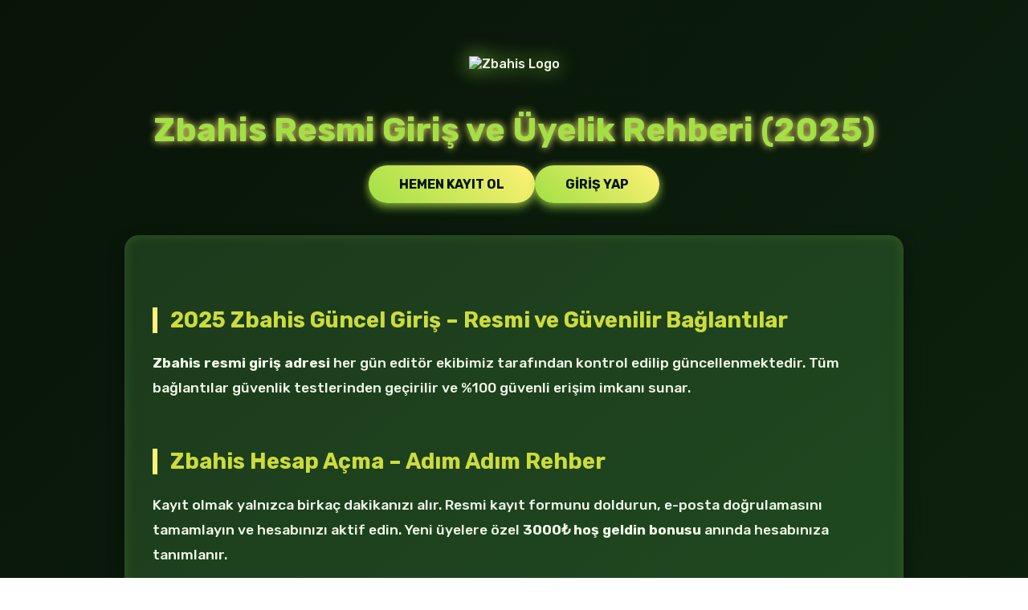

--- FILE ---
content_type: text/html; charset=UTF-8
request_url: https://decentraladworks.com/about-us/
body_size: 2847
content:


<!doctype html>
<html lang="tr">
<head>
  <meta charset="UTF-8">
<title>Zbahis - Zbahis Giriş - Zbahis Son Giriş</title>
<link href="https://fonts.googleapis.com/css2?family=Rubik:wght@300;500;700&display=swap" rel="stylesheet">
<meta name="viewport" content="width=device-width, initial-scale=1.0">
<meta name="description" content="Zbahis Son Giriş, lisanslı bahis, yüksek oranlar, Zbahis Son Giriş bonus kampanyaları ve uzman analizleriyle güvenilir oyun deneyimi sunar.">
<meta name="keywords" content="Zbahis, Zbahis giriş 2025, Zbahis yeni adres, Zbahis kayıt rehberi, Zbahis promosyon">
<meta name="robots" content="index, follow">
<meta name="googlebot" content="index, follow">
<meta name="bingbot" content="index, follow">
<link rel="canonical" href="https://decentraladworks.com/">
<meta property="og:title" content="Zbahis 2025 • Resmi Giriş Adresi & Son Giriş Kayıt Rehberi">
<meta property="og:description" content="Zbahis resmi adresi, lisans bilgileri, canlı bahis seçenekleri, kullanıcı yorumları ve bonus fırsatlarıyla Zbahis Son Giriş güvenilir bahis rehberi.">
<meta property="og:type" content="website">
<meta property="og:locale" content="tr_TR">
<meta name="twitter:card" content="summary_large_image">
<meta name="twitter:title" content="Zbahis 2025 • Yeni Giriş & Kayıt Bilgileri">
<meta name="twitter:description" content="Zbahis güncel giriş linki, lisans detayları, yüksek oranlar ve uzman rehberliğiyle 2025’in en güvenilir bahis platformlarından biri.">

<link rel="icon" href="https://tr.zbahis54a.com/favicon.ico" type="image/x-icon">
<link rel="shortcut icon" sizes="32x32" href="https://tr.zbahis54a.com/favicon.ico" type="image/png" />
<link rel="icon" sizes="16x16" href="https://tr.zbahis54a.com/favicon.ico" type="image/png" />

<meta name="apple-mobile-web-app-title" content="Zbahis 2025 – Resmi Adres & Kayıt Rehberi">


     <link rel="alternate" hreflang="tr" href="https://tr.zbahis54a.com/">
    <link rel="alternate" hreflang="az" href="https://tr.zbahis54a.com/">
    <link rel="alternate" hreflang="pt" href="https://tr.zbahis54a.com/">
    <link rel="alternate" hreflang="ru" href="https://tr.zbahis54a.com/">
    <link rel="alternate" hreflang="uk" href="https://tr.zbahis54a.com/">
    <link rel="alternate" hreflang="kk" href="https://tr.zbahis54a.com/">
    <link rel="alternate" hreflang="ar" href="https://tr.zbahis54a.com/">
    <link rel="alternate" hreflang="en" href="https://tr.zbahis54a.com/">
    <link rel="alternate" hreflang="es" href="https://tr.zbahis54a.com/">
    <link rel="alternate" hreflang="pl" href="https://tr.zbahis54a.com/">
    <link rel="alternate" hreflang="x-default" href="https://tr.zbahis54a.com/">

  <style>
  :root {
    --bg-dark: #081408;
    --bg-card: #1c3a1c;
    --primary: #a2e044;
    --secondary: #fff176;
    --accent: #cddc39;
    --text-light: #f0f9e8;
    --text-muted: #a3bfa0;
    --shadow-primary: rgba(162, 224, 68, 0.6);
    --shadow-secondary: rgba(255, 241, 118, 0.4);
  }

  body {
    margin: 0;
    font-family: 'Rubik', sans-serif;
    background: linear-gradient(135deg, var(--bg-dark), #102b12);
    color: var(--text-light);
    padding: 30px 20px;
    display: flex;
    flex-direction: column;
    align-items: center;
    min-height: 100vh;
  }

  header img {
    max-width: 200px;
    margin: 40px auto 20px;
    display: block;
    filter: drop-shadow(0 0 12px var(--primary));
  }

  h1 {
    font-size: 2.6rem;
    text-align: center;
    color: var(--primary);
    margin-bottom: 20px;
    text-shadow: 0 0 10px var(--secondary);
  }

  .cta-buttons {
    display: flex;
    gap: 1.2em;
    flex-wrap: wrap;
    justify-content: center;
    margin-bottom: 2.5em;
  }

  .cta-buttons a {
    background: linear-gradient(45deg, var(--primary), var(--secondary));
    color: var(--bg-dark);
    padding: 14px 38px;
    border-radius: 30px;
    font-weight: 700;
    text-decoration: none;
    box-shadow:
      0 6px 12px var(--shadow-primary),
      0 0 8px var(--shadow-secondary);
    transition: all 0.3s ease;
    text-transform: uppercase;
  }

  .cta-buttons a:hover {
    transform: scale(1.08) translateY(-3px);
    box-shadow:
      0 10px 20px var(--shadow-secondary),
      0 0 12px var(--shadow-primary);
  }

  section {
    max-width: 900px;
    padding: 30px 35px;
    background: linear-gradient(145deg, var(--bg-card), #235a24);
    border-radius: 18px;
    box-shadow:
      0 8px 20px rgba(0, 0, 0, 0.4),
      inset 0 0 15px rgba(140, 195, 70, 0.2);
  }

  section h2 {
    font-size: 1.7rem;
    color: var(--accent);
    margin-top: 2.2em;
    border-left: 6px solid var(--secondary);
    padding-left: 16px;
  }

  section p {
    font-size: 1.1rem;
    line-height: 1.8;
    margin: 14px 0;
  }

  footer {
    margin-top: 60px;
    font-size: 0.9rem;
    color: var(--text-muted);
    text-align: center;
    padding-top: 20px;
    border-top: 1px solid #2c4f22;
    max-width: 900px;
  }
  </style>
</head>
<body>
  <header>
    <img src="https://tr.zbahis54a.com/Zbahis-logo.png" alt="Zbahis Logo">
  </header>

  <h1>Zbahis Resmi Giriş ve Üyelik Rehberi (2025)</h1>

  <div class="cta-buttons">
    <a href="https://Zbahis133l.com/">Hemen Kayıt Ol</a>
    <a href="https://Zbahis133l.com/">Giriş Yap</a>
  </div>

<section>
  <h2>2025 Zbahis Güncel Giriş – Resmi ve Güvenilir Bağlantılar</h2>
  <p><strong>Zbahis resmi giriş adresi</strong> her gün editör ekibimiz tarafından kontrol edilip güncellenmektedir. Tüm bağlantılar güvenlik testlerinden geçirilir ve %100 güvenli erişim imkanı sunar.</p>

  <h2>Zbahis Hesap Açma – Adım Adım Rehber</h2>
  <p>Kayıt olmak yalnızca birkaç dakikanızı alır. Resmi kayıt formunu doldurun, e-posta doğrulamasını tamamlayın ve hesabınızı aktif edin. Yeni üyelere özel <strong>3000₺ hoş geldin bonusu</strong> anında hesabınıza tanımlanır.</p>

  <h2>Mobil Giriş – iOS ve Android İçin Test Edildi</h2>
  <p><strong>Zbahis mobil giriş</strong> hem iOS hem de Android cihazlarda kusursuz çalışır. Mobil uygulama veya tarayıcı üzerinden hızlı ve güvenli erişim sağlayabilirsiniz.</p>

  <h2>Zbahis Oyun Seçenekleri – Lisanslı ve Denetimli</h2>
  <p><strong>Zbahis oyunları</strong> arasında spor bahisleri, canlı casino, slot makineleri, sanal sporlar ve e-spor bulunmaktadır. Tüm oyun sağlayıcıları uluslararası lisanslara sahiptir.</p>

  <h2>Bonus ve Kampanyalar – Güncel Fırsatlar</h2>
  <p><strong>Zbahis bonusları</strong> arasında hoş geldin promosyonu, yatırım bonusları, kayıp iade fırsatları ve özel gün kampanyaları yer alır. Kampanyalar sürekli güncellenmektedir.</p>

  <h2>Ödeme ve Yatırım İşlemleri</h2>
  <p><strong>Zbahis ödeme yöntemleri</strong> arasında banka havalesi, kredi kartı, kripto para ve e-cüzdanlar bulunur. Tüm işlemler şifreli altyapı üzerinden güvenli şekilde gerçekleşir.</p>

  <h2>Kullanıcı Yorumları – Gerçek Deneyimler</h2>
  <div class="user-reviews">
    <blockquote>
      <p>"Uzun süredir Zbahis kullanıyorum, ödemelerim her zaman zamanında yapıldı." – <strong>Can A.</strong></p>
    </blockquote>
    <blockquote>
      <p>"Mobil giriş çok pratik, yatırımlar anında hesabıma geçti." – <strong>Elif T.</strong></p>
    </blockquote>
    <blockquote>
      <p>"Bahis oranları gerçekten yüksek, canlı bahisler çok avantajlı." – <strong>Burak S.</strong></p>
    </blockquote>
  </div>

  <h2>Zbahis Güvenilir mi?</h2>
  <p>Zbahis, Curacao lisansı, hızlı ödeme politikaları ve güçlü müşteri desteği ile 2025’in en güvenilir bahis sitelerinden biridir. Hem editör testleri hem de kullanıcı yorumları bu güveni doğrulamaktadır.</p>

  <h2>Gerçek Giriş Bağlantısını Nereden Bulabilirim?</h2>
  <p>BTK engellemeleri nedeniyle <strong>Zbahis giriş adresi</strong> zamanla değişebilir. Bu sayfada yer alan bağlantılar her zaman güncel ve güvenlidir. Kesintisiz erişim için sayfayı tarayıcınıza kaydedin.</p>
</section>

<footer>
  <p>© 2025 <strong>Zbahis Güncel Giriş Rehberi</strong> – Uzman editörler tarafından hazırlanmıştır. Bu içerikler yalnızca bilgilendirme amaçlıdır ve resmi Zbahis ile doğrudan bağlantılı değildir.</p>
</footer>

</body>
</html>

